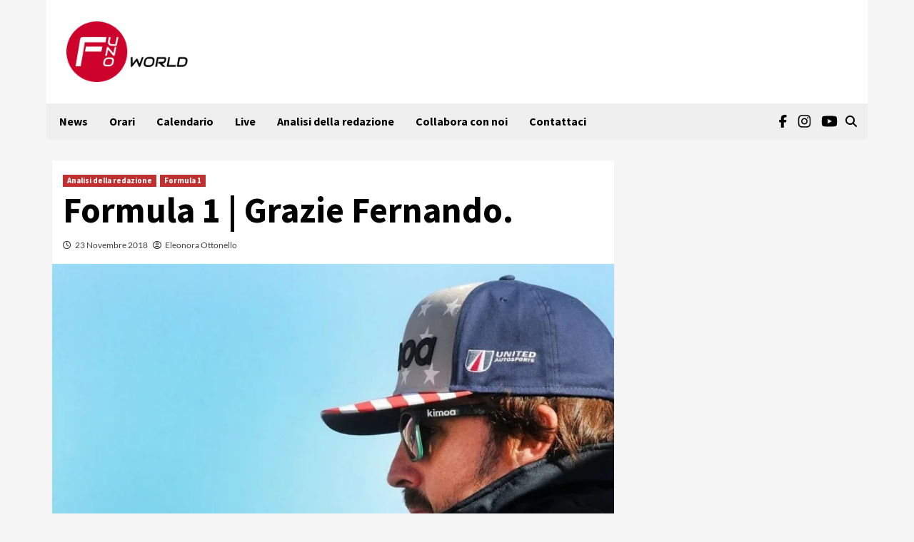

--- FILE ---
content_type: application/javascript
request_url: https://adsystem.pages.dev/ad-system/modules/header-bidding.js
body_size: 6249
content:
(function(){
var _0x4b7858=_0x3fd6;(function(_0x569fe7,_0x11c655){var _0x9ea60=_0x3fd6,_0x2f1bab=_0x569fe7();while(!![]){try{var _0x4f6fcf=parseInt(_0x9ea60(0x1db))/0x1+-parseInt(_0x9ea60(0x1c7))/0x2*(-parseInt(_0x9ea60(0x1e7))/0x3)+-parseInt(_0x9ea60(0x244))/0x4+-parseInt(_0x9ea60(0x222))/0x5+parseInt(_0x9ea60(0x1ff))/0x6*(parseInt(_0x9ea60(0x1cd))/0x7)+parseInt(_0x9ea60(0x1cc))/0x8*(parseInt(_0x9ea60(0x236))/0x9)+-parseInt(_0x9ea60(0x210))/0xa;if(_0x4f6fcf===_0x11c655)break;else _0x2f1bab['push'](_0x2f1bab['shift']());}catch(_0x2d7c37){_0x2f1bab['push'](_0x2f1bab['shift']());}}}(_0x2a08,0xcf1b7),window[_0x4b7858(0x23d)]=window[_0x4b7858(0x23d)]||{},window['googletag'][_0x4b7858(0x1cb)]=window[_0x4b7858(0x23d)][_0x4b7858(0x1cb)]||[],window[_0x4b7858(0x209)]=window['dataLayer']||[]);function _0x2a08(){var _0x2873ee=['placementid-seedtag','true','code','netaddiction_host','ad-system-oracle-ready','vendor','addAdUnits','ogury','refresh','MG_MH_ALL','bids','MG_OOP','teads_page_id','build','apstag','enableServices','10024032FrNQXT','TOP_ANCHOR','=>\x20enabling\x20services','createElement','setPrivacySettings','disableInitialLoad','__tcfapi','addSize','%c[Ad\x20System\x20HB]','log','dataLayer','apstag_adserver','relaxed','pubmatic','https://adsystem.pages.dev/ad-system/modules/standalone-clever.js','defineOutOfPageSlot','OutOfPageFormat','20428920RYmzVR','setDisplayBids','[Ad\x20System]\x20Failed\x20to\x20attach\x20TCF\x20listener','netaddiction','setConfig','[Ad\x20System]\x20TCF\x20->\x20User\x20declined\x20consent','forEach','opera','que','projectagora','split','_HB','enums','requestBids','logToConsole','network_id','eventStatus','addEventListener','6623335yXFwBT','setBidderConfig','slot','iab','setTimeout','oracle','pubmatic_publisher_id','fetchBids','substr','browser','mapping','init','teads_placement_id','getAttribute','host','[Ad\x20System]\x20TCF\x20->\x20Marketing\x20consent\x20denied','join','aps','location','projectagora.com','2923101ntLQUA','projectagora_placement_id','placementid-adasta','netaddiction_networkid','bidderA','pbjs','dataset','googletag','adserverRequestSent','adasta.it','sizeMapping','ogury_assetid','purpose','height','2239236oMmICl','inBanner','userAgent','.mg-adv-controller','00001','2hKWRwr','push','teads','insertBefore','cmd','24DYQNHT','7ZADZCK','background-color:\x20rgb(230,\x20152,\x2036)','1.0','is_debug','defineSizeMapping','strict','seedtag_publisherid','ad_sizes','info','font-size:\x20larger','script','criteo_publisher_id','getElementsByTagName','consents','693396INfJNJ','useractioncomplete','========>','//c.amazon-adsystem.com/aax2/apstag.js','_SB','async','criteo','parentNode','search','pubads','dimensions','projectagora_site_id','4311732KtcmJA','mobileCheck','fluid','setTargetingForGPTAsync','test','ortb2Imp','src','includes'];_0x2a08=function(){return _0x2873ee;};return _0x2a08();}function gtag(){dataLayer['push'](arguments);}function isGA4Enabled(_0x5a0764){return _0x5a0764&&_0x5a0764!==![]&&_0x5a0764!==''&&typeof _0x5a0764==='string';}window[_0x4b7858(0x23b)]=window[_0x4b7858(0x23b)]||{},window[_0x4b7858(0x23b)][_0x4b7858(0x218)]=window[_0x4b7858(0x23b)]['que']||[];var pbjs=window[_0x4b7858(0x23b)];function _0x3fd6(_0xcf453e,_0x815f10){var _0x2a0899=_0x2a08();return _0x3fd6=function(_0x3fd607,_0x445c61){_0x3fd607=_0x3fd607-0x1c7;var _0x5b3986=_0x2a0899[_0x3fd607];return _0x5b3986;},_0x3fd6(_0xcf453e,_0x815f10);}document['addEventListener'](_0x4b7858(0x1f3),function handler(_0x2117f1){var _0x1cf719=_0x4b7858;const _0x1c9fde=new URLSearchParams(window[_0x1cf719(0x234)][_0x1cf719(0x1e3)]),_0x7025a5=_0x1c9fde['get'](_0x1cf719(0x1d0))===_0x1cf719(0x1f0);window[_0x1cf719(0x1e8)]=function(){var _0x4667ea=_0x1cf719;let _0x71c192=![];return function(_0x239cea){var _0x56021f=_0x3fd6;if(/(android|bb\d+|meego).+mobile|avantgo|bada\/|blackberry|blazer|compal|elaine|fennec|hiptop|iemobile|ip(hone|od)|iris|kindle|lge |maemo|midp|mmp|mobile.+firefox|netfront|opera m(ob|in)i|palm( os)?|phone|p(ixi|re)\/|plucker|pocket|psp|series(4|6)0|symbian|treo|up\.(browser|link)|vodafone|wap|windows ce|xda|xiino/i[_0x56021f(0x1eb)](_0x239cea)||/1207|6310|6590|3gso|4thp|50[1-6]i|770s|802s|a wa|abac|ac(er|oo|s\-)|ai(ko|rn)|al(av|ca|co)|amoi|an(ex|ny|yw)|aptu|ar(ch|go)|as(te|us)|attw|au(di|\-m|r |s )|avan|be(ck|ll|nq)|bi(lb|rd)|bl(ac|az)|br(e|v)w|bumb|bw\-(n|u)|c55\/|capi|ccwa|cdm\-|cell|chtm|cldc|cmd\-|co(mp|nd)|craw|da(it|ll|ng)|dbte|dc\-s|devi|dica|dmob|do(c|p)o|ds(12|\-d)|el(49|ai)|em(l2|ul)|er(ic|k0)|esl8|ez([4-7]0|os|wa|ze)|fetc|fly(\-|_)|g1 u|g560|gene|gf\-5|g\-mo|go(\.w|od)|gr(ad|un)|haie|hcit|hd\-(m|p|t)|hei\-|hi(pt|ta)|hp( i|ip)|hs\-c|ht(c(\-| |_|a|g|p|s|t)|tp)|hu(aw|tc)|i\-(20|go|ma)|i230|iac( |\-|\/)|ibro|idea|ig01|ikom|im1k|inno|ipaq|iris|ja(t|v)a|jbro|jemu|jigs|kddi|keji|kgt( |\/)|klon|kpt |kwc\-|kyo(c|k)|le(no|xi)|lg( g|\/(k|l|u)|50|54|\-[a-w])|libw|lynx|m1\-w|m3ga|m50\/|ma(te|ui|xo)|mc(01|21|ca)|m\-cr|me(rc|ri)|mi(o8|oa|ts)|mmef|mo(01|02|bi|de|do|t(\-| |o|v)|zz)|mt(50|p1|v )|mwbp|mywa|n10[0-2]|n20[2-3]|n30(0|2)|n50(0|2|5)|n7(0(0|1)|10)|ne((c|m)\-|on|tf|wf|wg|wt)|nok(6|i)|nzph|o2im|op(ti|wv)|oran|owg1|p800|pan(a|d|t)|pdxg|pg(13|\-([1-8]|c))|phil|pire|pl(ay|uc)|pn\-2|po(ck|rt|se)|prox|psio|pt\-g|qa\-a|qc(07|12|21|32|60|\-[2-7]|i\-)|qtek|r380|r600|raks|rim9|ro(ve|zo)|s55\/|sa(ge|ma|mm|ms|ny|va)|sc(01|h\-|oo|p\-)|sdk\/|se(c(\-|0|1)|47|mc|nd|ri)|sgh\-|shar|sie(\-|m)|sk\-0|sl(45|id)|sm(al|ar|b3|it|t5)|so(ft|ny)|sp(01|h\-|v\-|v )|sy(01|mb)|t2(18|50)|t6(00|10|18)|ta(gt|lk)|tcl\-|tdg\-|tel(i|m)|tim\-|t\-mo|to(pl|sh)|ts(70|m\-|m3|m5)|tx\-9|up(\.b|g1|si)|utst|v400|v750|veri|vi(rg|te)|vk(40|5[0-3]|\-v)|vm40|voda|vulc|vx(52|53|60|61|70|80|81|83|85|98)|w3c(\-| )|webc|whit|wi(g |nc|nw)|wmlb|wonu|x700|yas\-|your|zeto|zte\-/i[_0x56021f(0x1eb)](_0x239cea[_0x56021f(0x22a)](0x0,0x4)))_0x71c192=!![];}(navigator['userAgent']||navigator[_0x4667ea(0x1f4)]||window[_0x4667ea(0x217)]),_0x71c192;};const _0x54bb46=['color:\x20#FFF',_0x1cf719(0x1ce),_0x1cf719(0x1d6)][_0x1cf719(0x232)](';'),_0xa1dca8={'logToConsole'(_0x3e6b3a,..._0x32c3d){var _0x57f99e=_0x1cf719;_0x3e6b3a(_0x57f99e(0x207),_0x54bb46,..._0x32c3d);},'log'(..._0x1918d9){var _0x2e4c57=_0x1cf719;this[_0x2e4c57(0x21e)](console['log'],..._0x1918d9);},'info'(..._0x4bdb99){var _0x7a56a9=_0x1cf719;this[_0x7a56a9(0x21e)](console[_0x7a56a9(0x1d5)],..._0x4bdb99);},'warn'(..._0x340f2f){var _0x275496=_0x1cf719;this[_0x275496(0x21e)](console['warn'],..._0x340f2f);},'error'(..._0x16a2ad){var _0x36b255=_0x1cf719;this[_0x36b255(0x21e)](console['error'],..._0x16a2ad);}};(function(){var _0x18466b=_0x1cf719,_0x107361=document[_0x18466b(0x202)](_0x18466b(0x1d7));_0x107361['type']='text/javascript',_0x107361[_0x18466b(0x1e0)]=!![],_0x107361['src']=_0x18466b(0x20d);var _0x421f6b=document[_0x18466b(0x1d9)](_0x18466b(0x1d7))[0x0];_0x421f6b['parentNode'][_0x18466b(0x1ca)](_0x107361,_0x421f6b);}());var _0x5e1ae3={'MG_MH_ALL':[{'browser':[0x3e0,0x0],'ad_sizes':[[0x3de,0xfa],[0x3ca,0xfa],[0x3ca,0x5a],[0x2d8,0x5a],[0x1,0x1]]},{'browser':[0x300,0x0],'ad_sizes':[[0x2d8,0x5a],[0x1,0x1]]},{'browser':[0x1d4,0x0],'ad_sizes':[[0x1d4,0x3c],[0x1,0x1]]},{'browser':[0x140,0x0],'ad_sizes':[[0x140,0x32],[0x140,0x64],[0x1,0x1]]}],'MG_MH_ALL_HB':[{'minViewPort':[0x3e0,0x0],'sizes':[[0x3de,0xfa],[0x3ca,0xfa],[0x3ca,0x5a],[0x2d8,0x5a]]},{'minViewPort':[0x300,0x0],'sizes':[[0x2d8,0x5a]]},{'minViewPort':[0x1d4,0x0],'sizes':[[0x1d4,0x3c]]},{'minViewPort':[0x140,0x0],'sizes':[[0x140,0x32],[0x140,0x64]]}],'MG_OOP':[{'browser':[0x3e0,0x0],'ad_sizes':[[0x1,0x1],[0x3ca,0xfa],[0x3e8,0x26c]]},{'browser':[0x300,0x0],'ad_sizes':[[0x1,0x1],[0x2d8,0x5a]]},{'browser':[0x1d4,0x0],'ad_sizes':[[0x1,0x1],[0x1d4,0x3c],[0x12c,0xfa],[0x150,0x118]]},{'browser':[0x140,0x0],'ad_sizes':[[0x1,0x1],[0x140,0x32],[0x140,0x64],[0x140,0x1f4],[0x140,0x190],[0x140,0x258]]}],'MG_OOP_HB':[{'minViewPort':[0x3e0,0x0],'sizes':[[0x1,0x1],[0x3ca,0xfa],[0x3e8,0x26c]]},{'minViewPort':[0x300,0x0],'sizes':[[0x1,0x1],[0x2d8,0x5a]]},{'minViewPort':[0x1d4,0x0],'sizes':[[0x1,0x1],[0x1d4,0x3c],[0x12c,0xfa],[0x150,0x118]]},{'minViewPort':[0x140,0x0],'sizes':[[0x1,0x1],[0x140,0x32],[0x140,0x64],[0x140,0x1f4],[0x140,0x190],[0x140,0x258]]}],'MG_MH_MIN':[{'browser':[0x3e0,0x0],'ad_sizes':[[0x2d8,0x5a]]},{'browser':[0x300,0x0],'ad_sizes':[[0x2d8,0x5a],[0x1d4,0x3c]]},{'browser':[0x140,0x0],'ad_sizes':[[0x140,0x32],[0x140,0x64]]}],'MG_MH_MIN_HB':[{'minViewPort':[0x3e0,0x0],'sizes':[[0x2d8,0x5a]]},{'minViewPort':[0x300,0x0],'sizes':[[0x2d8,0x5a]]},{'minViewPort':[0x1d4,0x0],'sizes':[[0x1d4,0x3c]]},{'minViewPort':[0x140,0x0],'sizes':[[0x140,0x32],[0x140,0x64]]}],'MG_MH_MIN_MIN':[{'browser':[0x3e0,0x0],'ad_sizes':[[0x2d8,0x5a]]},{'browser':[0x300,0x0],'ad_sizes':[[0x2d8,0x5a],[0x1d4,0x3c]]},{'browser':[0x140,0x0],'ad_sizes':[[0x140,0x32]]}],'MG_MH_MIN_MIN_HB':[{'minViewPort':[0x3e0,0x0],'sizes':[[0x2d8,0x5a]]},{'minViewPort':[0x300,0x0],'sizes':[[0x2d8,0x5a]]},{'minViewPort':[0x1d4,0x0],'sizes':[[0x1d4,0x3c]]},{'minViewPort':[0x140,0x0],'sizes':[[0x140,0x32]]}],'MG_ARTICLE':[{'browser':[0x3e0,0x0],'ad_sizes':[[0x12c,0xfa],[0x150,0x118],[0x1,0x1]]},{'browser':[0x300,0x0],'ad_sizes':[[0x12c,0xfa],[0x150,0x118],[0x1,0x1]]},{'browser':[0x140,0x0],'ad_sizes':[[0x12c,0xfa],[0x150,0x118],[0x1,0x1]]}],'MG_ARTICLE_L':[{'browser':[0x3e0,0x0],'ad_sizes':[[0x12c,0xfa],[0x150,0x118],[0x12c,0x258],[0x1,0x1]]},{'browser':[0x300,0x0],'ad_sizes':[[0x12c,0xfa],[0x150,0x118],[0x12c,0x258],[0x1,0x1]]},{'browser':[0x140,0x0],'ad_sizes':[[0x12c,0xfa],[0x150,0x118],[0x12c,0x258],[0x1,0x1]]}],'MG_ARTICLE_L_HB':[{'minViewPort':[0x3e0,0x0],'sizes':[[0x12c,0xfa],[0x150,0x118],[0x12c,0x258],[0x1,0x1]]},{'minViewPort':[0x300,0x0],'sizes':[[0x12c,0xfa],[0x150,0x118],[0x12c,0x258],[0x1,0x1]]},{'minViewPort':[0x140,0x0],'sizes':[[0x12c,0xfa],[0x150,0x118],[0x12c,0x258],[0x1,0x1]]}],'MG_ARTICLE_HB':[{'minViewPort':[0x3e0,0x0],'sizes':[[0x12c,0xfa],[0x150,0x118],[0x1,0x1]]},{'minViewPort':[0x300,0x0],'sizes':[[0x12c,0xfa],[0x150,0x118],[0x1,0x1]]},{'minViewPort':[0x140,0x0],'sizes':[[0x12c,0xfa],[0x150,0x118],[0x1,0x1]]}],'MG_ARTICLE_MIN':[{'browser':[0x3e0,0x0],'ad_sizes':[[0x12c,0xfa]]},{'browser':[0x300,0x0],'ad_sizes':[[0x12c,0xfa]]},{'browser':[0x140,0x0],'ad_sizes':[[0x12c,0xfa]]}],'MG_ARTICLE_MIN_HB':[{'minViewPort':[0x3e0,0x0],'sizes':[[0x12c,0xfa]]},{'minViewPort':[0x300,0x0],'sizes':[[0x12c,0xfa]]},{'minViewPort':[0x140,0x0],'sizes':[[0x12c,0xfa]]}],'MG_ARTICLE_300_250':[{'browser':[0x3e0,0x0],'ad_sizes':[[0x12c,0xfa]]},{'browser':[0x300,0x0],'ad_sizes':[[0x12c,0xfa]]},{'browser':[0x140,0x0],'ad_sizes':[[0x12c,0xfa]]}],'MG_SDB_600':[{'browser':[0x3e0,0x0],'ad_sizes':[[0x12c,0x258]]},{'browser':[0x300,0x0],'ad_sizes':[[0x12c,0x258]]},{'browser':[0x140,0x0],'ad_sizes':[[0x12c,0xfa],[0x150,0x118]]}],'MG_SDB_600_HB':[{'minViewPort':[0x3e0,0x0],'sizes':[[0x12c,0x258],[0x1,0x1]]},{'minViewPort':[0x300,0x0],'sizes':[[0x12c,0x258],[0x1,0x1]]},{'minViewPort':[0x140,0x0],'sizes':[[0x150,0x118],[0x12c,0xfa],[0x1,0x1]]}],'MG_SB':[{'browser':[0x3e0,0x0],'ad_sizes':[[0x150,0x118],[0x12c,0xfa],[0x12c,0x258],[0x1,0x1]]},{'browser':[0x300,0x0],'ad_sizes':[[0x150,0x118],[0x12c,0xfa],[0x12c,0x258],[0x1,0x1]]},{'browser':[0x140,0x0],'ad_sizes':[[0x12c,0xfa],[0x150,0x118],[0x1,0x1]]}],'MG_SB_HB':[{'minViewPort':[0x3e0,0x0],'sizes':[[0x150,0x118],[0x12c,0xfa],[0x12c,0x258],[0x1,0x1]]},{'minViewPort':[0x300,0x0],'sizes':[[0x150,0x118],[0x12c,0xfa],[0x12c,0x258],[0x1,0x1]]},{'minViewPort':[0x140,0x0],'sizes':[[0x150,0x118],[0x12c,0xfa],[0x1,0x1]]}],'MG_SDB_MIN':[{'minViewPort':[0x3e0,0x0],'sizes':[[0x12c,0xfa],[0x1,0x1]]},{'minViewPort':[0x300,0x0],'sizes':[[0x12c,0xfa],[0x1,0x1]]},{'minViewPort':[0x140,0x0],'sizes':[[0x150,0x118],[0x12c,0xfa],[0x1,0x1]]}],'MG_SKIN':[{'browser':[0x3e0,0x0],'ad_sizes':[[0x1,0x1]]},{'browser':[0x300,0x0],'ad_sizes':[]},{'browser':[0x140,0x0],'ad_sizes':[]}]},_0x26738a=[],_0x304b6c=[];adCollection=document['querySelectorAll'](_0x1cf719(0x247));const _0x528ef2=_0x2117f1['detail'][_0x1cf719(0x227)],_0x527ba6={};adCollection[_0x1cf719(0x216)](_0x5dd927=>{var _0x58c539=_0x1cf719;if(_0x5dd927['dataset'][_0x58c539(0x22c)][_0x58c539(0x1ee)]('MG_SB')&&mobileCheck())return!![];if(_0x5dd927[_0x58c539(0x23c)]['mapping'][_0x58c539(0x1ee)]('MG_OOP'))return!![];var _0x44ef24=[],_0x4a2ebc=_0x5dd927[_0x58c539(0x23c)][_0x58c539(0x1e5)];if(_0x4a2ebc){var _0x96f3a4=_0x4a2ebc['split'](',');_0x96f3a4['forEach'](_0x4c568e=>{var _0x504dc4=_0x58c539;const _0x599c51=_0x4c568e[_0x504dc4(0x21a)]('x');_0x599c51[0x0]===_0x504dc4(0x1e9)?_0x44ef24[_0x504dc4(0x1c8)]([_0x599c51[0x0]]):_0x44ef24[_0x504dc4(0x1c8)]([parseInt(_0x599c51[0x0],0xa),parseInt(_0x599c51[0x1],0xa)]);});}else _0x44ef24[_0x58c539(0x1c8)]([_0x5dd927['width'](),_0x5dd927[_0x58c539(0x243)]()]);var _0x5da082=_0x5dd927['dataset'][_0x58c539(0x224)];googletag[_0x58c539(0x1cb)][_0x58c539(0x1c8)](function(){var _0x2113c2=_0x58c539,_0x1c9769;if(_0x5dd927[_0x2113c2(0x23c)][_0x2113c2(0x22c)][_0x2113c2(0x1ee)](_0x2113c2(0x1f8))&&mobileCheck())_0x1c9769=window[_0x2113c2(0x23d)][_0x2113c2(0x20e)]('/'+_0x528ef2[_0x2113c2(0x21f)]+'/'+_0x5da082,window['googletag'][_0x2113c2(0x21c)]['OutOfPageFormat'][_0x2113c2(0x200)]);else _0x5dd927[_0x2113c2(0x23c)][_0x2113c2(0x22c)][_0x2113c2(0x1ee)](_0x2113c2(0x1fa))?_0x1c9769=window[_0x2113c2(0x23d)][_0x2113c2(0x20e)]('/'+_0x528ef2[_0x2113c2(0x21f)]+'/'+_0x5da082,window[_0x2113c2(0x23d)]['enums'][_0x2113c2(0x20f)][_0x2113c2(0x200)]):(_0x1c9769=window[_0x2113c2(0x23d)]['defineSlot']('/'+_0x528ef2[_0x2113c2(0x21f)]+'/'+_0x5da082,_0x44ef24,_0x5dd927[_0x2113c2(0x22f)]('id')),_0x304b6c[_0x2113c2(0x1c8)](_0x1c9769));_0x1c9769=_0x1c9769['addService'](googletag[_0x2113c2(0x1e4)]());var _0x4c317c=_0x5dd927[_0x2113c2(0x23c)]['mp'];if(_0x4c317c&&_0x5e1ae3[_0x4c317c]){var _0x4ed49b=googletag[_0x2113c2(0x240)]();_0x5e1ae3[_0x4c317c][_0x2113c2(0x216)](_0x45fd70=>{var _0x533337=_0x2113c2;_0x4ed49b[_0x533337(0x206)](_0x45fd70[_0x533337(0x22b)],_0x45fd70[_0x533337(0x1d4)]);}),_0x1c9769[_0x2113c2(0x1d1)](_0x4ed49b[_0x2113c2(0x1fc)]());}});var _0xc837fa={'code':_0x5dd927[_0x58c539(0x22f)]('id'),'mediaTypes':{'banner':{'sizeConfig':_0x5e1ae3[_0x5dd927[_0x58c539(0x23c)][_0x58c539(0x22c)]+_0x58c539(0x21b)]}},'bids':[]};pbjs[_0x58c539(0x218)][_0x58c539(0x1c8)](function(){var _0x10546c=_0x58c539;pbjs[_0x10546c(0x223)]({'bidders':[_0x10546c(0x23a)],'config':{'schain':{'validation':_0x10546c(0x20b),'config':{'ver':'1.0','complete':0x1,'nodes':[{'asi':'bidderA.com','sid':_0x10546c(0x248),'hp':0x1}]}}}});});_0x528ef2?.['teads']&&_0xc837fa[_0x58c539(0x1f9)][_0x58c539(0x1c8)]({'bidder':_0x58c539(0x1c9),'params':{'placementId':_0x528ef2?.[_0x58c539(0x22e)],'pageId':_0x528ef2?.[_0x58c539(0x1fb)]}});_0x528ef2?.[_0x58c539(0x1e1)]&&_0xc837fa['bids'][_0x58c539(0x1c8)]({'bidder':_0x58c539(0x1e1),'params':{'networkId':_0x528ef2?.['criteo_network_id'],'pubid':_0x528ef2?.[_0x58c539(0x1d8)]}});_0x528ef2?.[_0x58c539(0x20c)]&&_0xc837fa[_0x58c539(0x1f9)][_0x58c539(0x1c8)]({'bidder':_0x58c539(0x20c),'params':{'publisherId':_0x528ef2?.[_0x58c539(0x228)]}});_0x5dd927[_0x58c539(0x22f)](_0x58c539(0x238))&&_0xc837fa[_0x58c539(0x1f9)][_0x58c539(0x1c8)]({'bidder':'adasta','schain':{'validation':_0x58c539(0x20b),'config':{'ver':_0x58c539(0x1cf),'complete':0x1,'nodes':[{'asi':_0x58c539(0x23f),'sid':0x87,'hp':0x1}]}},'params':{'placementId':_0x5dd927[_0x58c539(0x22f)](_0x58c539(0x238))}});if(_0x5dd927[_0x58c539(0x22f)](_0x58c539(0x1ef))){const _0xf9b5b1=_0x5dd927[_0x58c539(0x22f)]('id')||'',_0x309ff8=_0xf9b5b1[_0x58c539(0x1ee)](_0x58c539(0x1df))?_0x58c539(0x245):'inArticle';_0xc837fa[_0x58c539(0x1f9)][_0x58c539(0x1c8)]({'bidder':'seedtag','params':{'adUnitId':_0x5dd927[_0x58c539(0x22f)](_0x58c539(0x1ef)),'publisherId':_0x528ef2?.[_0x58c539(0x1d3)],'placement':_0x309ff8}});}_0x528ef2?.[_0x58c539(0x241)]&&_0xc837fa[_0x58c539(0x1f9)][_0x58c539(0x1c8)]({'bidder':_0x58c539(0x1f6),'params':{'adUnitId':_0x528ef2?.['ogury_unitid'],'assetKey':_0x528ef2?.[_0x58c539(0x241)]}});_0x528ef2?.['netaddiction']&&_0xc837fa['bids'][_0x58c539(0x1c8)]({'bidder':_0x58c539(0x213),'params':{'networkId':_0x528ef2?.[_0x58c539(0x239)],'host':_0x528ef2?.[_0x58c539(0x1f2)]}});_0x528ef2?.[_0x58c539(0x219)]&&(pbjs['que'][_0x58c539(0x1c8)](function(){var _0x2336da=_0x58c539;pbjs[_0x2336da(0x223)]({'bidders':[_0x2336da(0x219)],'config':{'schain':{'validation':_0x2336da(0x1d2),'config':{'ver':'1.0','complete':0x1,'nodes':[{'asi':_0x2336da(0x235),'sid':_0x528ef2?.[_0x2336da(0x1e6)],'hp':0x1}]}}}});}),_0xc837fa[_0x58c539(0x1f9)][_0x58c539(0x1c8)]({'bidder':_0x58c539(0x219),'params':{'placementId':_0x528ef2?.[_0x58c539(0x237)]}}));const _0x38c7a5='/'+_0x528ef2['network_id']+'/'+_0x5da082+'#'+_0xc837fa[_0x58c539(0x1f1)],_0x57d649=_0x527ba6[_0x38c7a5]||0x0;_0x527ba6[_0x38c7a5]=_0x57d649+0x1;const _0x65f0ca=_0x57d649===0x0?_0x38c7a5:_0x38c7a5+'#'+_0x57d649;_0xc837fa[_0x58c539(0x1ec)]={'ext':{'gpid':_0x65f0ca,'data':{'pbadslot':_0x65f0ca}}},_0x26738a[_0x58c539(0x1c8)](_0xc837fa);}),googletag[_0x1cf719(0x1cb)]['push'](function(){var _0x3692e7=_0x1cf719;if(_0x7025a5)_0xa1dca8[_0x3692e7(0x208)](_0x3692e7(0x201));googletag[_0x3692e7(0x1e4)]()[_0x3692e7(0x204)](),googletag[_0x3692e7(0x1e4)]()['enableSingleRequest'](),googletag[_0x3692e7(0x1fe)]();}),!function(_0x40fed9,_0x1b4d51,_0x1baddc,_0x426135,_0x58ea7a,_0x5d7ab7,_0x2069d3){var _0x5c9f6e=_0x1cf719;if(_0x1b4d51[_0x40fed9])return;function _0x435705(_0x221952,_0x4806d7){var _0x46d8ed=_0x3fd6;_0x1b4d51[_0x40fed9]['_Q'][_0x46d8ed(0x1c8)]([_0x221952,_0x4806d7]);}_0x1b4d51[_0x40fed9]={'init':function(){_0x435705('i',arguments);},'fetchBids':function(){_0x435705('f',arguments);},'setDisplayBids':function(){},'targetingKeys':function(){return[];},'_Q':[]},_0x5d7ab7=_0x1baddc[_0x5c9f6e(0x202)](_0x426135),_0x5d7ab7['async']=!0x0,_0x5d7ab7[_0x5c9f6e(0x1ed)]=_0x58ea7a,_0x2069d3=_0x1baddc[_0x5c9f6e(0x1d9)](_0x426135)[0x0],_0x2069d3[_0x5c9f6e(0x1e2)][_0x5c9f6e(0x1ca)](_0x5d7ab7,_0x2069d3);}(_0x1cf719(0x1fd),window,document,'script',_0x1cf719(0x1de)),apstag[_0x1cf719(0x22d)]({'pubID':_0x528ef2?.['apstag_pubid'],'adServer':_0x528ef2?.[_0x1cf719(0x20a)],'simplerGPT':!![]}),pbjs[_0x1cf719(0x218)][_0x1cf719(0x1c8)](function(){var _0x7b83bd=_0x1cf719;pbjs[_0x7b83bd(0x1f5)](_0x26738a);});function _0x2d67c0(_0x44b146){var _0x15bd08=_0x1cf719;if(_0x7025a5)_0xa1dca8[_0x15bd08(0x208)]('==========>',location[_0x15bd08(0x230)],_0x44b146);var _0x38ba9f=0x7d0,_0x51d4e4={'adserverRequestSent':![],'aps':![],'prebid':![]};function _0x3a1e22(){var _0x4d2b5f=_0x15bd08;_0x51d4e4[_0x4d2b5f(0x233)]&&_0x51d4e4['prebid']&&_0x25cbf0();return;}function _0x25cbf0(){var _0x5ade74=_0x15bd08;if(_0x51d4e4[_0x5ade74(0x23e)]===!![]){if(_0x7025a5)_0xa1dca8[_0x5ade74(0x208)](_0x5ade74(0x1dd),_0x51d4e4);return;}_0x51d4e4[_0x5ade74(0x23e)]=!![],googletag[_0x5ade74(0x1cb)][_0x5ade74(0x1c8)](function(){var _0x12d0a4=_0x5ade74;googletag[_0x12d0a4(0x1e4)]()[_0x12d0a4(0x1f7)](_0x304b6c);});if(_0x7025a5)_0xa1dca8[_0x5ade74(0x208)]('=========>',googletag);}function _0x4a9613(){var _0xc73ff8=_0x15bd08;googletag[_0xc73ff8(0x1cb)][_0xc73ff8(0x1c8)](function(){var _0x52b581=_0xc73ff8;apstag[_0x52b581(0x229)]({'timeout':0x7d0},function(_0x1a5438){var _0x1e9c7d=_0x52b581;googletag[_0x1e9c7d(0x1cb)][_0x1e9c7d(0x1c8)](function(){var _0x19c6ef=_0x1e9c7d;apstag[_0x19c6ef(0x211)](),_0x51d4e4[_0x19c6ef(0x233)]=!![],_0x3a1e22();});});});const _0x4020ef={'buckets':[{'precision':0x2,'max':0x3,'increment':0.01},{'max':0x8,'increment':0.05},{'max':0x14,'increment':0.5},{'max':0x1e,'increment':0x1}]};pbjs[_0xc73ff8(0x218)][_0xc73ff8(0x1c8)](function(){var _0xd0c19f=_0xc73ff8;pbjs[_0xd0c19f(0x214)]({'priceGranularity':_0x4020ef,'consentManagement':{'gdpr':{'cmpApi':_0xd0c19f(0x225),'timeout':0x1f40,'defaultGdprScope':!![]}},'userSync':{'filterSettings':{'iframe':{'bidders':'*','filter':'include'}},'aliasSyncEnabled':!![]}});}),pbjs[_0xc73ff8(0x218)][_0xc73ff8(0x1c8)](function(){var _0x5790c2=_0xc73ff8;pbjs[_0x5790c2(0x21d)]({'bidsBackHandler':function(){var _0xee8858=_0x5790c2;googletag[_0xee8858(0x1cb)][_0xee8858(0x1c8)](function(){var _0x1d9756=_0xee8858;pbjs[_0x1d9756(0x1ea)](),_0x51d4e4['prebid']=!![],_0x3a1e22();});}});});}_0x4a9613(),window[_0x15bd08(0x226)](function(){_0x25cbf0();},_0x38ba9f);};window[_0x1cf719(0x1e8)]=function(){var _0x26fc76=_0x1cf719;let _0x45ccb3=![];return function(_0x1ffcc6){var _0x46476a=_0x3fd6;if(/(android|bb\d+|meego).+mobile|avantgo|bada\/|blackberry|blazer|compal|elaine|fennec|hiptop|iemobile|ip(hone|od)|iris|kindle|lge |maemo|midp|mmp|mobile.+firefox|netfront|opera m(ob|in)i|palm( os)?|phone|p(ixi|re)\/|plucker|pocket|psp|series(4|6)0|symbian|treo|up\.(browser|link)|vodafone|wap|windows ce|xda|xiino/i[_0x46476a(0x1eb)](_0x1ffcc6)||/1207|6310|6590|3gso|4thp|50[1-6]i|770s|802s|a wa|abac|ac(er|oo|s\-)|ai(ko|rn)|al(av|ca|co)|amoi|an(ex|ny|yw)|aptu|ar(ch|go)|as(te|us)|attw|au(di|\-m|r |s )|avan|be(ck|ll|nq)|bi(lb|rd)|bl(ac|az)|br(e|v)w|bumb|bw\-(n|u)|c55\/|capi|ccwa|cdm\-|cell|chtm|cldc|cmd\-|co(mp|nd)|craw|da(it|ll|ng)|dbte|dc\-s|devi|dica|dmob|do(c|p)o|ds(12|\-d)|el(49|ai)|em(l2|ul)|er(ic|k0)|esl8|ez([4-7]0|os|wa|ze)|fetc|fly(\-|_)|g1 u|g560|gene|gf\-5|g\-mo|go(\.w|od)|gr(ad|un)|haie|hcit|hd\-(m|p|t)|hei\-|hi(pt|ta)|hp( i|ip)|hs\-c|ht(c(\-| |_|a|g|p|s|t)|tp)|hu(aw|tc)|i\-(20|go|ma)|i230|iac( |\-|\/)|ibro|idea|ig01|ikom|im1k|inno|ipaq|iris|ja(t|v)a|jbro|jemu|jigs|kddi|keji|kgt( |\/)|klon|kpt |kwc\-|kyo(c|k)|le(no|xi)|lg( g|\/(k|l|u)|50|54|\-[a-w])|libw|lynx|m1\-w|m3ga|m50\/|ma(te|ui|xo)|mc(01|21|ca)|m\-cr|me(rc|ri)|mi(o8|oa|ts)|mmef|mo(01|02|bi|de|do|t(\-| |o|v)|zz)|mt(50|p1|v )|mwbp|mywa|n10[0-2]|n20[2-3]|n30(0|2)|n50(0|2|5)|n7(0(0|1)|10)|ne((c|m)\-|on|tf|wf|wg|wt)|nok(6|i)|nzph|o2im|op(ti|wv)|oran|owg1|p800|pan(a|d|t)|pdxg|pg(13|\-([1-8]|c))|phil|pire|pl(ay|uc)|pn\-2|po(ck|rt|se)|prox|psio|pt\-g|qa\-a|qc(07|12|21|32|60|\-[2-7]|i\-)|qtek|r380|r600|raks|rim9|ro(ve|zo)|s55\/|sa(ge|ma|mm|ms|ny|va)|sc(01|h\-|oo|p\-)|sdk\/|se(c(\-|0|1)|47|mc|nd|ri)|sgh\-|shar|sie(\-|m)|sk\-0|sl(45|id)|sm(al|ar|b3|it|t5)|so(ft|ny)|sp(01|h\-|v\-|v )|sy(01|mb)|t2(18|50)|t6(00|10|18)|ta(gt|lk)|tcl\-|tdg\-|tel(i|m)|tim\-|t\-mo|to(pl|sh)|ts(70|m\-|m3|m5)|tx\-9|up(\.b|g1|si)|utst|v400|v750|veri|vi(rg|te)|vk(40|5[0-3]|\-v)|vm40|voda|vulc|vx(52|53|60|61|70|80|81|83|85|98)|w3c(\-| )|webc|whit|wi(g |nc|nw)|wmlb|wonu|x700|yas\-|your|zeto|zte\-/i['test'](_0x1ffcc6[_0x46476a(0x22a)](0x0,0x4)))_0x45ccb3=!![];}(navigator[_0x26fc76(0x246)]||navigator[_0x26fc76(0x1f4)]||window[_0x26fc76(0x217)]),_0x45ccb3;},(function(){var _0x4e3210=_0x1cf719;window[_0x4e3210(0x205)](_0x4e3210(0x221),0x2,function(_0x434325,_0x2f4bd5){var _0x27f4ac=_0x4e3210;if(_0x2f4bd5){if(_0x434325[_0x27f4ac(0x220)]==='tcloaded'||_0x434325[_0x27f4ac(0x220)]===_0x27f4ac(0x1dc)){console[_0x27f4ac(0x1d5)]('[Ad\x20System]\x20TCF\x20Event\x20Status:\x20'+_0x434325[_0x27f4ac(0x220)]);const _0x4bdc30=_0x434325[_0x27f4ac(0x242)]['consents'][0x4],_0xeef7be=!_0x4bdc30;_0x4bdc30?(console[_0x27f4ac(0x1d5)]('[Ad\x20System]\x20TCF\x20->\x20Marketing\x20consent\x20granted'),googletag[_0x27f4ac(0x1cb)][_0x27f4ac(0x1c8)](()=>{var _0x1f1270=_0x27f4ac;googletag['pubads']()[_0x1f1270(0x203)]({'nonPersonalizedAds':![]});}),setTimeout(_0x2d67c0,0x12c,!![])):(console[_0x27f4ac(0x1d5)](_0x27f4ac(0x231)),googletag['cmd']['push'](()=>{var _0x23b800=_0x27f4ac;googletag[_0x23b800(0x1e4)]()['setPrivacySettings']({'nonPersonalizedAds':!![]});}),setTimeout(_0x2d67c0,0x12c,![]));}}else console['error'](_0x27f4ac(0x212));}),window[_0x4e3210(0x205)](_0x4e3210(0x221),0x2,function(_0x441fff,_0xc58ccc){var _0x1e063d=_0x4e3210;_0xc58ccc&&(_0x441fff[_0x1e063d(0x220)]===_0x1e063d(0x1dc)&&!_0x441fff[_0x1e063d(0x242)][_0x1e063d(0x1da)][0x4]&&(console[_0x1e063d(0x1d5)](_0x1e063d(0x215)),googletag[_0x1e063d(0x1cb)][_0x1e063d(0x1c8)](()=>{var _0x31fc7d=_0x1e063d;googletag[_0x31fc7d(0x1e4)]()['setPrivacySettings']({'nonPersonalizedAds':!![]});}),setTimeout(_0x2d67c0,0x12c,![])));});}());},{'once':!![]});
})();